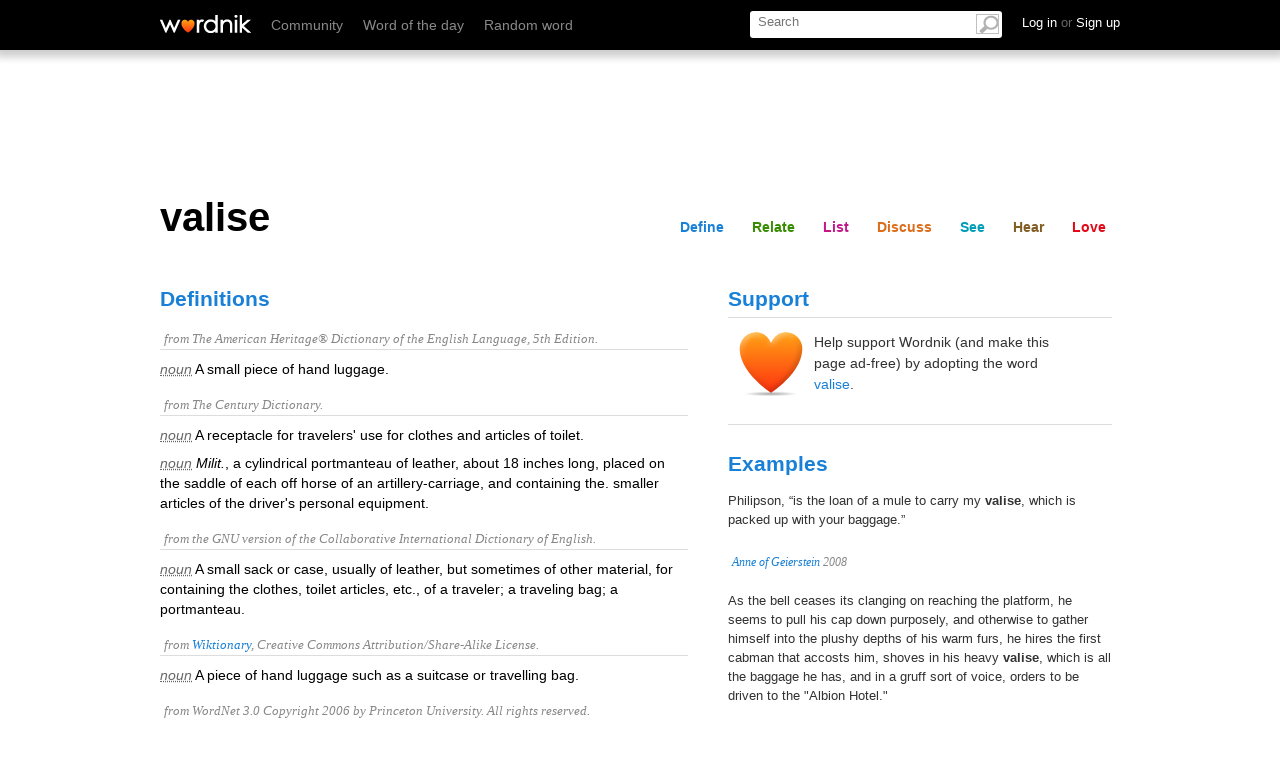

--- FILE ---
content_type: text/html; charset=utf-8
request_url: https://www.google.com/recaptcha/api2/aframe
body_size: 267
content:
<!DOCTYPE HTML><html><head><meta http-equiv="content-type" content="text/html; charset=UTF-8"></head><body><script nonce="5DPTvat6Pq5MJjkFG1sLXw">/** Anti-fraud and anti-abuse applications only. See google.com/recaptcha */ try{var clients={'sodar':'https://pagead2.googlesyndication.com/pagead/sodar?'};window.addEventListener("message",function(a){try{if(a.source===window.parent){var b=JSON.parse(a.data);var c=clients[b['id']];if(c){var d=document.createElement('img');d.src=c+b['params']+'&rc='+(localStorage.getItem("rc::a")?sessionStorage.getItem("rc::b"):"");window.document.body.appendChild(d);sessionStorage.setItem("rc::e",parseInt(sessionStorage.getItem("rc::e")||0)+1);localStorage.setItem("rc::h",'1768868127828');}}}catch(b){}});window.parent.postMessage("_grecaptcha_ready", "*");}catch(b){}</script></body></html>

--- FILE ---
content_type: text/html; charset=utf-8
request_url: https://www.wordnik.com/fragments/lists/valise
body_size: 2955
content:
<div class="section" id="list">
	<div class="word-module module lists" data-name="lists">
		<h2 id="lists">Lists</h2>
		<div class="guts">
			
			<ul class="featured_lists isotope">
			
			<p>These user-created lists contain the word 'valise':</p>
			
					<li class="isotope-item">
					<h3><a href="/lists/colleen-s-words">colleen&#39;s words</a></h3>
					
					<p class="sample_words">
					
					
					<a href="/words/green">green, </a>
					
					<a href="/words/pie">pie, </a>
					
					<a href="/words/blue">blue, </a>
					
					<a href="/words/fog">fog, </a>
					
					<a href="/words/lamp">lamp, </a>
					
					<a href="/words/table">table, </a>
					
					<a href="/words/rose">rose, </a>
					
					<a href="/words/hemlock">hemlock, </a>
					
					<a href="/words/trout">trout, </a>
					
					<a href="/words/marble">marble, </a>
					
					<a href="/words/badger">badger, </a>
					 
					<a href="/words/cushion">cushion </a> 
					
			and <a href="/lists/colleen-s-words" class="more">1317 more...</a></p>
			 	 

					</li>

				
					<li class="isotope-item">
					<h3><a href="/lists/words-found-to-be-generally-pleasing">words found to be generally pleasing</a></h3>
					
					<p class="sample_words">
					
					
					<a href="/words/alabaster">alabaster, </a>
					
					<a href="/words/coalesce">coalesce, </a>
					
					<a href="/words/spire">spire, </a>
					
					<a href="/words/portmanteau">portmanteau, </a>
					
					<a href="/words/mesmerise">mesmerise, </a>
					
					<a href="/words/monochrome">monochrome, </a>
					
					<a href="/words/didactic">didactic, </a>
					
					<a href="/words/simulacra">simulacra, </a>
					
					<a href="/words/adze">adze, </a>
					
					<a href="/words/byzantine">byzantine, </a>
					
					<a href="/words/auteur">auteur, </a>
					 
					<a href="/words/ansible">ansible </a> 
					
			and <a href="/lists/words-found-to-be-generally-pleasing" class="more">610 more...</a></p>
			 	 

					</li>

				
					<li class="isotope-item">
					<h3><a href="/lists/vegas-logophile-dictionary">Vega&#39;s Logophile Dictionary</a></h3>
					<p class="description">Words I've heard/read in use, words being learnt, words that I want to eventually use in everyday language, words that are high-brow and elitist and scholarly and obscure, words that display the wondr...</p><br>
					<p class="sample_words">
					
					
					<a href="/words/parsimonious">parsimonious, </a>
					
					<a href="/words/torpor">torpor, </a>
					
					<a href="/words/recalcitrant">recalcitrant, </a>
					
					<a href="/words/plebeian">plebeian, </a>
					
					<a href="/words/vitriol">vitriol, </a>
					
					<a href="/words/gumption">gumption, </a>
					
					<a href="/words/augur">augur, </a>
					
					<a href="/words/aestival">aestival, </a>
					
					<a href="/words/celerity">celerity, </a>
					
					<a href="/words/farrago">farrago, </a>
					
					<a href="/words/nonpareil">nonpareil, </a>
					 
					<a href="/words/panache">panache </a> 
					
			and <a href="/lists/vegas-logophile-dictionary" class="more">287 more...</a></p>
			 	 

					</li>

				
					<li class="isotope-item">
					<h3><a href="/lists/spicolli-s-words">spicolli&#39;s Words</a></h3>
					
					<p class="sample_words">
					
					
					<a href="/words/subversion">subversion, </a>
					
					<a href="/words/sybaritic">sybaritic, </a>
					
					<a href="/words/melungeon">melungeon, </a>
					
					<a href="/words/hirsute">hirsute, </a>
					
					<a href="/words/lagniappe">lagniappe, </a>
					
					<a href="/words/iconistan">iconistan, </a>
					
					<a href="/words/mcnosis">mcnosis, </a>
					
					<a href="/words/tetractys">tetractys, </a>
					
					<a href="/words/yeoman">yeoman, </a>
					
					<a href="/words/disbarment">disbarment, </a>
					
					<a href="/words/subvert">subvert, </a>
					 
					<a href="/words/ramshackle">ramshackle </a> 
					
			and <a href="/lists/spicolli-s-words" class="more">534 more...</a></p>
			 	 

					</li>

				
					<li class="isotope-item">
					<h3><a href="/lists/wordsmithing-part-deux">wordsmithing part deux</a></h3>
					<p class="description">because [wordsmith] is not a verb.</p><br>
					<p class="sample_words">
					
					
					<a href="/words/svelte">svelte, </a>
					
					<a href="/words/ventral">ventral, </a>
					
					<a href="/words/harpsichord">harpsichord, </a>
					
					<a href="/words/rancor">rancor, </a>
					
					<a href="/words/florid">florid, </a>
					
					<a href="/words/sable">sable, </a>
					
					<a href="/words/haruspex">haruspex, </a>
					
					<a href="/words/sebaceous">sebaceous, </a>
					
					<a href="/words/codswallop">codswallop, </a>
					
					<a href="/words/toff">toff, </a>
					
					<a href="/words/cackle">cackle, </a>
					 
					<a href="/words/vibrato">vibrato </a> 
					
			and <a href="/lists/wordsmithing-part-deux" class="more">488 more...</a></p>
			 	 

					</li>

				
					<li class="isotope-item">
					<h3><a href="/lists/words-that-populate-my-mind">Words That Populate My Mind</a></h3>
					<p class="description">This is a collection of words I love, old ones that I love the sound of when I repeat them for years and new ones coined in news articles on up and coming trends and technologies - most of them I know...</p><br>
					<p class="sample_words">
					
					
					<a href="/words/blithely">blithely, </a>
					
					<a href="/words/moray">moray, </a>
					
					<a href="/words/klezmer">klezmer, </a>
					
					<a href="/words/b%C3%AAte%20noire">bête noire, </a>
					
					<a href="/words/breezer">breezer, </a>
					
					<a href="/words/defenestration">defenestration, </a>
					
					<a href="/words/labyrinth">labyrinth, </a>
					
					<a href="/words/rotunda">rotunda, </a>
					
					<a href="/words/luddite">luddite, </a>
					
					<a href="/words/irrefutable">irrefutable, </a>
					
					<a href="/words/darlings">darlings, </a>
					 
					<a href="/words/kaleidoscopic">kaleidoscopic </a> 
					
			and <a href="/lists/words-that-populate-my-mind" class="more">963 more...</a></p>
			 	 

					</li>

				
					<li class="isotope-item">
					<h3><a href="/lists/to-be-sorted">to be sorted</a></h3>
					
					<p class="sample_words">
					
					
					<a href="/words/catamite">catamite, </a>
					
					<a href="/words/modicum">modicum, </a>
					
					<a href="/words/mesmeric">mesmeric, </a>
					
					<a href="/words/pilgarlic">pilgarlic, </a>
					
					<a href="/words/meretricious">meretricious, </a>
					
					<a href="/words/apropos">apropos, </a>
					
					<a href="/words/torpor">torpor, </a>
					
					<a href="/words/plenary">plenary, </a>
					
					<a href="/words/malapropism">malapropism, </a>
					
					<a href="/words/semaphore">semaphore, </a>
					
					<a href="/words/sidle">sidle, </a>
					 
					<a href="/words/clunker">clunker </a> 
					
			and <a href="/lists/to-be-sorted" class="more">175 more...</a></p>
			 	 

					</li>

				
					<li class="isotope-item">
					<h3><a href="/lists/ulyssean">ulyssean</a></h3>
					<p class="description">... as in "by James Joyce"</p><br>
					<p class="sample_words">
					
					
					<a href="/words/plump">plump, </a>
					
					<a href="/words/gurgling">gurgling, </a>
					
					<a href="/words/breeks">breeks, </a>
					
					<a href="/words/mope">mope, </a>
					
					<a href="/words/birdcage">birdcage, </a>
					
					<a href="/words/ahoy">ahoy, </a>
					
					<a href="/words/coalsmoke">coalsmoke, </a>
					
					<a href="/words/begob">begob, </a>
					
					<a href="/words/holdfast">holdfast, </a>
					
					<a href="/words/usurper">usurper, </a>
					
					<a href="/words/jerks">jerks, </a>
					 
					<a href="/words/coign">coign </a> 
					
			and <a href="/lists/ulyssean" class="more">688 more...</a></p>
			 	 

					</li>

				
					<li class="isotope-item">
					<h3><a href="/lists/itsmemandy-s-words">itsmemandy&#39;s Words</a></h3>
					
					<p class="sample_words">
					
					
					<a href="/words/flibbertigibbet">flibbertigibbet, </a>
					
					<a href="/words/pervicacious">pervicacious, </a>
					
					<a href="/words/aegis">aegis, </a>
					
					<a href="/words/charlatan">charlatan, </a>
					
					<a href="/words/cerulean">cerulean, </a>
					
					<a href="/words/histrionics">histrionics, </a>
					
					<a href="/words/lachrymose">lachrymose, </a>
					
					<a href="/words/elegy">elegy, </a>
					
					<a href="/words/alchemy">alchemy, </a>
					
					<a href="/words/quintessence">quintessence, </a>
					
					<a href="/words/kismet">kismet, </a>
					 
					<a href="/words/ersatz">ersatz </a> 
					
			and <a href="/lists/itsmemandy-s-words" class="more">114 more...</a></p>
			 	 

					</li>

				
					<li class="isotope-item">
					<h3><a href="/lists/ulysses">Ulysses</a></h3>
					<p class="description">This is a list of the more difficult English words found in James Joyce's Ulysses. It will continually be updated as I read along. The list is in reverse chronological order, meaning that the last wor...</p><br>
					<p class="sample_words">
					
					
					<a href="/words/parapet">parapet, </a>
					
					<a href="/words/lancet">lancet, </a>
					
					<a href="/words/crone">crone, </a>
					
					<a href="/words/nimbus">nimbus, </a>
					
					<a href="/words/ineluctable">ineluctable, </a>
					
					<a href="/words/catalectic">catalectic, </a>
					
					<a href="/words/pith">pith, </a>
					
					<a href="/words/quoits">quoits, </a>
					
					<a href="/words/dulcimer">dulcimer, </a>
					
					<a href="/words/farthing">farthing, </a>
					
					<a href="/words/pliant">pliant, </a>
					 
					<a href="/words/levant">levant </a> 
					
			and <a href="/lists/ulysses" class="more">377 more...</a></p>
			 	 

					</li>

				
					<li class="isotope-item">
					<h3><a href="/lists/words-covered-in-faery-dust-u-v">Words Covered in Faery Dust (U,V)</a></h3>
					<p class="description">words that evoke magic, mystery, mayhem, magnificence or anything else that glimmers in the grass</p><br>
					<p class="sample_words">
					
					
					<a href="/words/unicorn">unicorn, </a>
					
					<a href="/words/undead">undead, </a>
					
					<a href="/words/vagabond">vagabond, </a>
					
					<a href="/words/valkyries">valkyries, </a>
					
					<a href="/words/varment">varment, </a>
					
					<a href="/words/velvet">velvet, </a>
					
					<a href="/words/vespers">vespers, </a>
					
					<a href="/words/vestal">vestal, </a>
					
					<a href="/words/vineyard">vineyard, </a>
					
					<a href="/words/voile">voile, </a>
					
					<a href="/words/vortex">vortex, </a>
					 
					<a href="/words/vizsla">vizsla </a> 
					
			and <a href="/lists/words-covered-in-faery-dust-u-v" class="more">58 more...</a></p>
			 	 

					</li>

				
					<li class="isotope-item">
					<h3><a href="/lists/guide-for-the-femme-fatale">Guide for the Femme Fatale</a></h3>
					
					<p class="sample_words">
					
					
					<a href="/words/noir">noir, </a>
					
					<a href="/words/vamp">vamp, </a>
					
					<a href="/words/moxie">moxie, </a>
					
					<a href="/words/harlot">harlot, </a>
					
					<a href="/words/chanteuse">chanteuse, </a>
					
					<a href="/words/roadhouse">roadhouse, </a>
					
					<a href="/words/garter">garter, </a>
					
					<a href="/words/trouble">trouble, </a>
					
					<a href="/words/vixen">vixen, </a>
					
					<a href="/words/valise">valise, </a>
					
					<a href="/words/nylons">nylons, </a>
					 
					<a href="/words/dame">dame </a> 
					
			and <a href="/lists/guide-for-the-femme-fatale" class="more">6 more...</a></p>
			 	 

					</li>

				
					<li class="isotope-item">
					<h3><a href="/lists/wrapped-up-in-books">Wrapped up in books</a></h3>
					<p class="description">I'm reading books. And there are words and phrases I come upon for the first time, or that are used with usages that are new to me.
So, this is just a plain list of those words. Don't expect firework...</p><br>
					<p class="sample_words">
					
					
					<a href="/words/shrivel">shrivel, </a>
					
					<a href="/words/gorge">gorge, </a>
					
					<a href="/words/manure">manure, </a>
					
					<a href="/words/stall">stall, </a>
					
					<a href="/words/glint">glint, </a>
					
					<a href="/words/pasty">pasty, </a>
					
					<a href="/words/curtsey">curtsey, </a>
					
					<a href="/words/minnow">minnow, </a>
					
					<a href="/words/yoke">yoke, </a>
					
					<a href="/words/hank">hank, </a>
					
					<a href="/words/repast">repast, </a>
					 
					<a href="/words/curio">curio </a> 
					
			and <a href="/lists/wrapped-up-in-books" class="more">200 more...</a></p>
			 	 

					</li>

				
					<li class="isotope-item">
					<h3><a href="/lists/taakc">TAAKC</a></h3>
					<p class="description">Chabon words</p><br>
					<p class="sample_words">
					
					
					<a href="/words/indolence">indolence, </a>
					
					<a href="/words/redoubt">redoubt, </a>
					
					<a href="/words/idee%20fixe">idee fixe, </a>
					
					<a href="/words/bollard">bollard, </a>
					
					<a href="/words/avidity">avidity, </a>
					
					<a href="/words/execrable">execrable, </a>
					
					<a href="/words/chorine">chorine, </a>
					
					<a href="/words/carapace">carapace, </a>
					
					<a href="/words/newel">newel, </a>
					
					<a href="/words/impasto">impasto, </a>
					
					<a href="/words/aplomb">aplomb, </a>
					 
					<a href="/words/toady">toady </a> 
					
			and <a href="/lists/taakc" class="more">84 more...</a></p>
			 	 

					</li>

				
					<li class="isotope-item">
					<h3><a href="/lists/favorite-words--3">favorite words</a></h3>
					
					<p class="sample_words">
					
					
					<a href="/words/sawbones">sawbones, </a>
					
					<a href="/words/grackle">grackle, </a>
					
					<a href="/words/trull">trull, </a>
					
					<a href="/words/frisson">frisson, </a>
					
					<a href="/words/reek">reek, </a>
					
					<a href="/words/harry">harry, </a>
					
					<a href="/words/amanuensis">amanuensis, </a>
					
					<a href="/words/salamander">salamander, </a>
					
					<a href="/words/nape">nape, </a>
					
					<a href="/words/slake">slake, </a>
					
					<a href="/words/purl">purl, </a>
					 
					<a href="/words/plinth">plinth </a> 
					
			and <a href="/lists/favorite-words--3" class="more">1858 more...</a></p>
			 	 

					</li>

				
					<li class="isotope-item">
					<h3><a href="/lists/rduke-s-words">rduke&#39;s Words</a></h3>
					
					<p class="sample_words">
					
					
					<a href="/words/hyperborean">hyperborean, </a>
					
					<a href="/words/equanimous">equanimous, </a>
					
					<a href="/words/longanimous">longanimous, </a>
					
					<a href="/words/hispid">hispid, </a>
					
					<a href="/words/cachinnate">cachinnate, </a>
					
					<a href="/words/hirsute">hirsute, </a>
					
					<a href="/words/piliferous">piliferous, </a>
					
					<a href="/words/sciamachy">sciamachy, </a>
					
					<a href="/words/nimiety">nimiety, </a>
					
					<a href="/words/autocoprophagous">autocoprophagous, </a>
					
					<a href="/words/atwitter">atwitter, </a>
					 
					<a href="/words/tintinnabulation">tintinnabulation </a> 
					
			and <a href="/lists/rduke-s-words" class="more">1253 more...</a></p>
			 	 

					</li>

				

			</ul>

<div class="list_sidebar">


				
						<h3>More lists containing 'valise'</h3>
						<ul class="other_lists">
							
								<li>
									<a href="/lists/identity--1"><span class="word" title="Identity">Identity</span>
									<span class="count">24 words</span></a>
								</li>
							
								<li>
									<a href="/lists/raise-high-the-roof-beam--carpenters"><span class="word" title="Raise High the Roof Beam, Carpenters">Raise High the Roof Beam, Carpenters</span>
									<span class="count">37 words</span></a>
								</li>
							
								<li>
									<a href="/lists/oblivion"><span class="word" title="Oblivion">Oblivion</span>
									<span class="count">190 words</span></a>
								</li>
							
								<li>
									<a href="/lists/october-words-11849"><span class="word" title="October Words-11849">October Words-11849</span>
									<span class="count">40 words</span></a>
								</li>
							
								<li style=&#39;display: none&#39;>
									<a href="/lists/the-martian-chron"><span class="word" title="the martian chron">the martian chron</span>
									<span class="count">81 words</span></a>
								</li>
							
								<li style=&#39;display: none&#39;>
									<a href="/lists/the-wind-up-bird-chronicle-by-murakami-haruki"><span class="word" title="The Wind-Up Bird Chronicle by Murakami Haruki">The Wind-Up Bird Chronicle by Murakami Haruki</span>
									<span class="count">111 words</span></a>
								</li>
							
								<li style=&#39;display: none&#39;>
									<a href="/lists/vanity-fair--1"><span class="word" title="Vanity Fair">Vanity Fair</span>
									<span class="count">28 words</span></a>
								</li>
							
								<li style=&#39;display: none&#39;>
									<a href="/lists/glamourpuss"><span class="word" title="Glamourpuss">Glamourpuss</span>
									<span class="count">9 words</span></a>
								</li>
							
								<li style=&#39;display: none&#39;>
									<a href="/lists/my-words--52"><span class="word" title="My Words">My Words</span>
									<span class="count">140 words</span></a>
								</li>
							
								<li style=&#39;display: none&#39;>
									<a href="/lists/viewed"><span class="word" title="viewed">viewed</span>
									<span class="count">16 words</span></a>
								</li>
							
								<li style=&#39;display: none&#39;>
									<a href="/lists/travels-with-a-donkey-in-the-cevennes"><span class="word" title="Travels with a Donkey in the Cevennes">Travels with a Donkey in the Cevennes</span>
									<span class="count">54 words</span></a>
								</li>
							
								<li style=&#39;display: none&#39;>
									<a href="/lists/pretty-good-words"><span class="word" title="pretty good words">pretty good words</span>
									<span class="count">92 words</span></a>
								</li>
							
								<li style=&#39;display: none&#39;>
									<a href="/lists/moby-dick--4"><span class="word" title="Moby-Dick">Moby-Dick</span>
									<span class="count">141 words</span></a>
								</li>
							
								<li style=&#39;display: none&#39;>
									<a href="/lists/wallace--1"><span class="word" title="wallace">wallace</span>
									<span class="count">397 words</span></a>
								</li>
							
								<li style=&#39;display: none&#39;>
									<a href="/lists/the-road--cormac-mccarthy"><span class="word" title="The Road: Cormac McCarthy">The Road: Cormac McCarthy</span>
									<span class="count">161 words</span></a>
								</li>
							
								<li style=&#39;display: none&#39;>
									<a href="/lists/keepers--5"><span class="word" title="Keepers">Keepers</span>
									<span class="count">259 words</span></a>
								</li>
							
								<li style=&#39;display: none&#39;>
									<a href="/lists/twitter-loves"><span class="word" title="Twitter loves">Twitter loves</span>
									<span class="count">34243 words</span></a>
								</li>
							
								<li style=&#39;display: none&#39;>
									<a href="/lists/cul-tiva"><span class="word" title="culpeper">culpeper</span>
									<span class="count">12 words</span></a>
								</li>
							
								<li style=&#39;display: none&#39;>
									<a href="/lists/words-from-wicked--by-gregory-maguire"><span class="word" title="Words from Wicked, by Gregory Maguire">Words from Wicked, by Gregory Maguire</span>
									<span class="count">148 words</span></a>
								</li>
							
								<li style=&#39;display: none&#39;>
									<a href="/lists/the-confidence-man"><span class="word" title="The Confidence-Man">The Confidence-Man</span>
									<span class="count">133 words</span></a>
								</li>
							
								<li style=&#39;display: none&#39;>
									<a href="/lists/gothic--1"><span class="word" title="Gothic">Gothic</span>
									<span class="count">110 words</span></a>
								</li>
							
								<li style=&#39;display: none&#39;>
									<a href="/lists/words-i-like--20"><span class="word" title="Words I like">Words I like</span>
									<span class="count">255 words</span></a>
								</li>
							
								<li style=&#39;display: none&#39;>
									<a href="/lists/lovecraft-influence"><span class="word" title="Lovecraft influence ">Lovecraft influence </span>
									<span class="count">43 words</span></a>
								</li>
							
								<li style=&#39;display: none&#39;>
									<a href="/lists/glossarium"><span class="word" title="Glossarium ">Glossarium </span>
									<span class="count">3485 words</span></a>
								</li>
							
								<li style=&#39;display: none&#39;>
									<a href="/lists/6-letter-words-i-see"><span class="word" title="6 letter words">6 letter words</span>
									<span class="count">3523 words</span></a>
								</li>
							
								<li style=&#39;display: none&#39;>
									<a href="/lists/nouns-OCYwIpbkkJd"><span class="word" title="nouns">nouns</span>
									<span class="count">24 words</span></a>
								</li>
							
								<li style=&#39;display: none&#39;>
									<a href="/lists/for-anki-rMnwwWLs3Nyc"><span class="word" title="for anki">for anki</span>
									<span class="count">251 words</span></a>
								</li>
							
							<li class="show_all"><a class="weak">Show all lists containing <strong>valise</strong></a></li>
						</ul>
					
			</div>
		</div>
	</div>
</div>

--- FILE ---
content_type: text/html; charset=utf-8
request_url: https://www.wordnik.com/fragments/flickr/valise
body_size: 82
content:
<div class="section" id="see">
	<div class="module_container" id="photos_container">
		<div class="word-module module photos" data-name="photos">
			<h2 id="photos">Visuals</h2>
			<ul class="thumbs guts">
				
						
						<li>
							<a href="https://flickr.com/24724221@N07/54314420133" rel="noopener noreferrer" target="_blank" title="J. Lowenstine, Trade Card, circa 1870s - Valparaiso, Indiana by Shook Photos"><img alt="J. Lowenstine, Trade Card, circa 1870s - Valparaiso, Indiana" src="https://farm66.static.flickr.com/65535/54314420133_6243063cbb_m.jpg"></a>
						</li>
					
						
						<li>
							<a href="https://flickr.com/28853433@N02/54168580270" rel="noopener noreferrer" target="_blank" title="A Boy Scout holding luggage next to a car /  Un scout tenant des valises près d’une voiture by BiblioArchives / LibraryArchives"><img alt="A Boy Scout holding luggage next to a car /  Un scout tenant des valises près d’une voiture" src="https://farm66.static.flickr.com/65535/54168580270_fce9bbb987_m.jpg"></a>
						</li>
					
						
						<li>
							<a href="https://flickr.com/94212497@N00/53953843999" rel="noopener noreferrer" target="_blank" title="traveling :-) by Rosmarie Voegtli"><img alt="traveling :-)" src="https://farm66.static.flickr.com/65535/53953843999_d5c4cb338d_m.jpg"></a>
						</li>
					
						
						<li>
							<a href="https://flickr.com/91994044@N00/53914016087" rel="noopener noreferrer" target="_blank" title="A LEGEND OF THE RHINE by quinet"><img alt="A LEGEND OF THE RHINE" src="https://farm66.static.flickr.com/65535/53914016087_10f07dcaa3_m.jpg"></a>
						</li>
					
						
						<li>
							<a href="https://flickr.com/47756470@N03/53602095128" rel="noopener noreferrer" target="_blank" title="PHS Physician Stands at the Bottom of the Steps to an Airplane by Archives of Medicine - NLM - NIH"><img alt="PHS Physician Stands at the Bottom of the Steps to an Airplane" src="https://farm66.static.flickr.com/65535/53602095128_533be22434_m.jpg"></a>
						</li>
					
						
						<li>
							<a href="https://flickr.com/41538865@N06/52521483757" rel="noopener noreferrer" target="_blank" title="AÉROPORT D&#39;EVENES by marsupilami92"><img alt="AÉROPORT D&#39;EVENES" src="https://farm66.static.flickr.com/65535/52521483757_5f0b17d6fb_m.jpg"></a>
						</li>
					
						
						<li>
							<a href="https://flickr.com/27197968@N04/52385959981" rel="noopener noreferrer" target="_blank" title="Galice - Linda de Dos ... by Richard Giulielli"><img alt="Galice - Linda de Dos ..." src="https://farm66.static.flickr.com/65535/52385959981_8644b0f744_m.jpg"></a>
						</li>
					
						
						<li>
							<a href="https://flickr.com/182166336@N04/52200543460" rel="noopener noreferrer" target="_blank" title="La Boîte-en-valise by hirtlitschka"><img alt="La Boîte-en-valise" src="https://farm66.static.flickr.com/65535/52200543460_c107fe64b7_m.jpg"></a>
						</li>
					
						
						<li>
							<a href="https://flickr.com/85264217@N04/51874073626" rel="noopener noreferrer" target="_blank" title="Giorgia Volpe, Les valises, 2021 by Retis"><img alt="Giorgia Volpe, Les valises, 2021" src="https://farm66.static.flickr.com/65535/51874073626_67b8269f7f_m.jpg"></a>
						</li>
					
						
						<li>
							<a href="https://flickr.com/85264217@N04/51874388294" rel="noopener noreferrer" target="_blank" title="Giorgia Volpe, Les valises, 2021 by Retis"><img alt="Giorgia Volpe, Les valises, 2021" src="https://farm66.static.flickr.com/65535/51874388294_a7e1a5388b_m.jpg"></a>
						</li>
					
						
						<li>
							<a href="https://flickr.com/85264217@N04/51874387829" rel="noopener noreferrer" target="_blank" title="Giorgia Volpe, Les valises, 2021 by Retis"><img alt="Giorgia Volpe, Les valises, 2021" src="https://farm66.static.flickr.com/65535/51874387829_3be2674f9f_m.jpg"></a>
						</li>
					
						
						<li>
							<a href="https://flickr.com/85264217@N04/51338564966" rel="noopener noreferrer" target="_blank" title="Giorgia Volpe, Les valises, 2021 by Retis"><img alt="Giorgia Volpe, Les valises, 2021" src="https://farm66.static.flickr.com/65535/51338564966_3aa7a0325b_m.jpg"></a>
						</li>
					
						
						<li>
							<a href="https://flickr.com/85264217@N04/51338564926" rel="noopener noreferrer" target="_blank" title="Giorgia Volpe, Les valises, 2021 by Retis"><img alt="Giorgia Volpe, Les valises, 2021" src="https://farm66.static.flickr.com/65535/51338564926_184b468142_m.jpg"></a>
						</li>
					
						
						<li>
							<a href="https://flickr.com/85264217@N04/51338564911" rel="noopener noreferrer" target="_blank" title="Giorgia Volpe, Les valises, 2021 by Retis"><img alt="Giorgia Volpe, Les valises, 2021" src="https://farm66.static.flickr.com/65535/51338564911_ef59e1a20d_m.jpg"></a>
						</li>
					
						
						<li>
							<a href="https://flickr.com/55497864@N00/51112970662" rel="noopener noreferrer" target="_blank" title="Fade to Grey - Visage by Brett Jordan"><img alt="Fade to Grey - Visage" src="https://farm66.static.flickr.com/65535/51112970662_ccd5b19f61_m.jpg"></a>
						</li>
					
						
						<li>
							<a href="https://flickr.com/55497864@N00/51114323465" rel="noopener noreferrer" target="_blank" title="Fade to Grey - Visage by Brett Jordan"><img alt="Fade to Grey - Visage" src="https://farm66.static.flickr.com/65535/51114323465_dc93b42c55_m.jpg"></a>
						</li>
					
						
						<li>
							<a href="https://flickr.com/55497864@N00/51113445963" rel="noopener noreferrer" target="_blank" title="Fade to Grey - Visage by Brett Jordan"><img alt="Fade to Grey - Visage" src="https://farm66.static.flickr.com/65535/51113445963_016ee71b52_m.jpg"></a>
						</li>
					
						
						<li>
							<a href="https://flickr.com/55497864@N00/51113535166" rel="noopener noreferrer" target="_blank" title="Fade to Grey - Visage by Brett Jordan"><img alt="Fade to Grey - Visage" src="https://farm66.static.flickr.com/65535/51113535166_3cca3260e4_m.jpg"></a>
						</li>
					
						
						<li>
							<a href="https://flickr.com/55497864@N00/51113535076" rel="noopener noreferrer" target="_blank" title="Fade to Grey - Visage by Brett Jordan"><img alt="Fade to Grey - Visage" src="https://farm66.static.flickr.com/65535/51113535076_608043b556_m.jpg"></a>
						</li>
					
						
						<li>
							<a href="https://flickr.com/55497864@N00/51113292089" rel="noopener noreferrer" target="_blank" title="Fade to Grey - Visage by Brett Jordan"><img alt="Fade to Grey - Visage" src="https://farm66.static.flickr.com/65535/51113292089_358121e194_m.jpg"></a>
						</li>
					
				
			</ul>
		</div>
	</div>
</div>

--- FILE ---
content_type: text/html; charset=utf-8
request_url: https://www.wordnik.com/fragments/summary/valise
body_size: -940
content:
<div class="section" id="share">
	<div class="module stats">
		<h2>Stats</h2> 
		<p>‘valise’ 
			
				has been favorited 8 times,
			  
			
				has 1 comment, and 
			 
			
				has a <a href="/words/Scrabble">Scrabble</a> score of 9.</p>
			 
				
	</div>
</div>

--- FILE ---
content_type: text/html; charset=utf-8
request_url: https://www.wordnik.com/fragments/reverseDictionary/valise
body_size: -725
content:
	
		<div class="related-group-header">
			<h3>reverse dictionary <span class="count">(1)</span></h3>
			<h4>undefined <span class="arrow"></span></h4>
		</div>
		<div class="related-group-content">
			<ol class="list">
				
				<li> 

					
					<span data-definition-for="grip"><a href="/words/grip">grip</a></span>
					
				</li>
				
			</ol>
			<div>
			<p class="weak">
							Adding tags is temporarily disabled while we update our database.
						</p>
					</div>
		</div>
	

--- FILE ---
content_type: application/javascript; charset=utf-8
request_url: https://fundingchoicesmessages.google.com/f/AGSKWxVPjTZ7bFZZmPM_0Y97uEeDmdOuFN768yfXzBjO0yRUJJlCfB-2raNgrsOXOKBrdB-iGcsSbNHppBy3LOGYUDjvIHQHN4tOvDbPkIIwWjW7Zag0kjRVrKqqjRe3hWVAQ-WBHyjBVv_1OK6ydgG4GZOppk3VYHvuSjYwVJ6rx9cWzw-TsoeWXqXhVrXI/_/showadjs./backgroundAdvertising./sponsored_top./proadvertising__ad_courier.
body_size: -1290
content:
window['fc97f438-1809-4be0-a588-5769e13ce170'] = true;